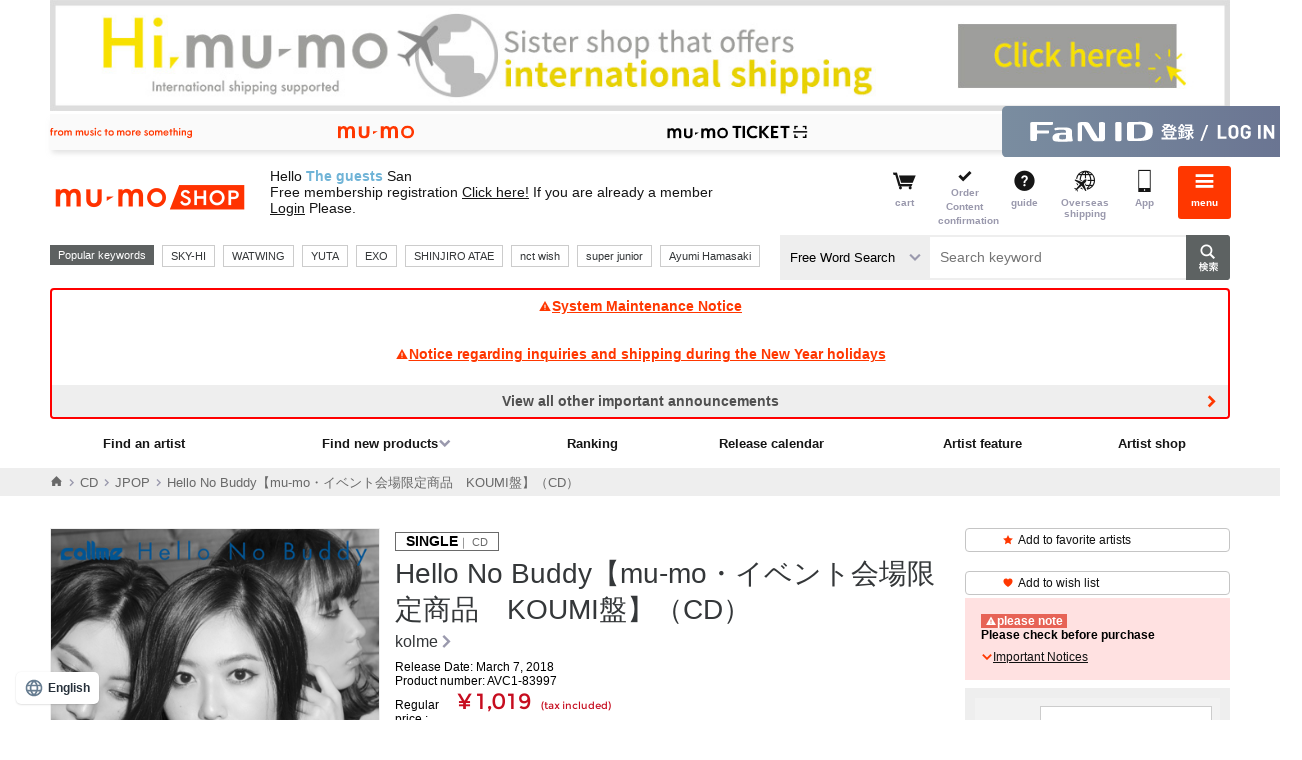

--- FILE ---
content_type: image/svg+xml
request_url: https://shop.mu-mo.net/r17/service_header/image/sp_mu-mo.svg
body_size: 2055
content:
<svg xmlns="http://www.w3.org/2000/svg" width="36.01" height="24" viewBox="0 0 36.01 24">
  <defs>
    <style>
      .a {
        fill: #ff3200;
      }
    </style>
  </defs>
  <g>
    <g>
      <g>
        <path class="a" d="M0,18.27H1.36v.43A2.3,2.3,0,0,1,2,18.24a1.92,1.92,0,0,1,.76-.13A1.79,1.79,0,0,1,4.34,19a2,2,0,0,1,1.73-.87c1.33,0,2,.8,2,2.4v3.32H6.7V20.88a2.45,2.45,0,0,0-.21-1.19.74.74,0,0,0-.69-.36.88.88,0,0,0-.82.42,2.74,2.74,0,0,0-.26,1.36v2.72H3.36V20.9c0-1-.3-1.57-.9-1.57a.89.89,0,0,0-.84.43,2.64,2.64,0,0,0-.26,1.35v2.72H0Z"/>
        <path class="a" d="M20.32,18.27h1.35v.43a2.33,2.33,0,0,1,.66-.46,1.88,1.88,0,0,1,.76-.13,1.8,1.8,0,0,1,1.57.87,2,2,0,0,1,1.73-.87c1.33,0,2,.8,2,2.4v3.32H27V20.88a2.6,2.6,0,0,0-.2-1.19.74.74,0,0,0-.7-.36.88.88,0,0,0-.81.42A2.74,2.74,0,0,0,25,21.11v2.72H23.68V20.9c0-1-.3-1.57-.91-1.57a.89.89,0,0,0-.83.43,2.63,2.63,0,0,0-.27,1.35v2.72H20.32Z"/>
        <path class="a" d="M11.23,18.27v3.06c0,1,.38,1.46,1.15,1.46s1.15-.49,1.15-1.46V18.27h1.36v3.09a3.73,3.73,0,0,1-.18,1.22,2,2,0,0,1-.58.82,2.56,2.56,0,0,1-1.75.6,2.52,2.52,0,0,1-1.74-.6,1.94,1.94,0,0,1-.6-.82,3.44,3.44,0,0,1-.17-1.22V18.27Z"/>
      </g>
      <path class="a" d="M32.94,24A3.07,3.07,0,1,1,36,20.93,3.07,3.07,0,0,1,32.94,24Zm0-4.95a1.88,1.88,0,1,0,1.87,1.88A1.88,1.88,0,0,0,32.94,19.05Z"/>
      <polygon class="a" points="18.79 20.6 16.54 20.6 16.54 21.99 18.79 20.6"/>
    </g>
    <path class="a" d="M21.57,13.31H21V7.21h.55Zm-7.76,0h-.56V7.21h.56Zm8.32,0V12.2h0a.71.71,0,0,1,0-.14s0-.09,0-.13V5.82A4.5,4.5,0,0,0,21.75,4a4.46,4.46,0,0,0-1-1.5,4.86,4.86,0,0,0-1.5-1,4.5,4.5,0,0,0-1.83-.37,4.57,4.57,0,0,0-1.83.37,4.86,4.86,0,0,0-1.5,1,4.77,4.77,0,0,0-1,1.5,4.49,4.49,0,0,0-.37,1.82v6.11a.57.57,0,0,0,0,.13s0,.1,0,.14h0v1.11l-.44-.05a2.72,2.72,0,0,1-.95-.35,2.91,2.91,0,0,1-1-.91,3,3,0,0,1-.44-1.74,2.88,2.88,0,0,1,.55-1.91,3.38,3.38,0,0,1,1.12-.88V5.82a5.58,5.58,0,0,1,.46-2.27A5.71,5.71,0,0,1,13.3,1.71,5.88,5.88,0,0,1,15.14.46a5.83,5.83,0,0,1,4.54,0,5.92,5.92,0,0,1,1.85,1.25,6.05,6.05,0,0,1,1.25,1.84,5.75,5.75,0,0,1,.46,2.27V7.47a3.36,3.36,0,0,1,1.11.88,2.83,2.83,0,0,1,.55,1.91A3,3,0,0,1,24.47,12a2.93,2.93,0,0,1-1,.91,2.58,2.58,0,0,1-1,.35Z"/>
  </g>
</svg>


--- FILE ---
content_type: application/javascript
request_url: https://shop.mu-mo.net/js/populate_keyword.js
body_size: 514
content:
function populate() {
	return $.ajax({
		url: '/avx/sv/populate'
		, dataType: "json"
	});

}

$(function($) {
	$.fn.populate_disp = function(data) {
		let width = 0;
		for (let i =0; i < data.length; i++) {
			let link = $("<a>").attr("href", data[i].url).append(data[i].keyword);
			// 1譁�ｭ怜ｽ薙◆繧�16px縺ｨ縺怜粋邂励☆繧�
			width = width + data[i].keyword.length * 17;
			$(this).append(link);
		}
		return width;
	};
});

$(document).ready(function() {
	populate().done(function(data){
		console.log(data);
		$("div#populate_keyword").each(function(){
			let width = $(this).populate_disp(data);
			$(this).css("width", width);
		});
	});
});



--- FILE ---
content_type: application/javascript
request_url: https://shop.mu-mo.net/r17/pc/js/application.js
body_size: 1944
content:
/**
 * 左右にカラムを移動する
 * parent カラムとボタンの親要素
 * second 第二親
 * target 左右に移動するカラム
 * prev ←ボタン
 * next →ボタン
 **/
function moveColumCustom(parent, second, target, prev, next) {

    var $parents = $(prev).parents(parent);
    if ($parents.length == 0) return false;

    //高さを揃える
    $parents.each(function() {
        var $this = $(this);
        var $second = $this.find(second);
        var $prev = $this.find(prev);
        var $next = $this.find(next);
        var $items = $this.find(target);
        var maxHeight = -1;

        // 要素がないときはコントロールを非表示
        if ($items.length <= 0) {
            $prev.hide();
            $next.hide();
        }

        //←をクリックした場合
        $prev.bind('click', function() {
            return moveColumVector($second, - 1);
        });
        //→をクリックした場合
        $next.bind('click', function() {
            return moveColumVector($second, 1);
        });
        // 高さを揃える
        $items.each(function(i, e) {
            var $e = $(e);
            if ($e.height() > maxHeight) maxHeight = $e.height();
        });

        $items.css('height', maxHeight + 'px');

        $this.find('div:first').css({
            'height': maxHeight + 'px',
            'overflow': 'hidden'
        });
    });

    //カラム移動
    function moveColumVector($p, vector) {

        //vectorだけ繰り返す
        for (var i = Math.abs(vector); i > 0; i--) {
            //正の数なら最初の要素を最後に入れる
            if (vector > 0) {
                var $el = $($p.find(target)[0]);
                $el.detach();
                $p.append($el);
                //負の数なら最後の要素を最初に入れる
            } else {
                var $el = $($p.find(target)[$p.find(target).length - 1]);
                $el.detach();
                $p.prepend($el);
            }
        }
        // firstクラスを一旦削除し、先頭に付け替える
        $p.children().removeClass('first');
        $p.children(target + ':first').addClass('first');
        return false;
    }
}

--- FILE ---
content_type: application/javascript
request_url: https://shop.mu-mo.net/r16_pc/js/pc/jMenu.jquery.js
body_size: 7011
content:
/************************************************************************
*************************************************************************
@Name :       	jMenu - jQuery Plugin
@Revison :    	1.9
@Date : 		09/2012
@Author:     	ALPIXEL - (www.myjqueryplugins.com - www.alpixel.fr)
@Support:    	FF, IE7, IE8, MAC Firefox, MAC Safari
@License :		Open Source - MIT License : http://www.opensource.org/licenses/mit-license.php
 
**************************************************************************
*************************************************************************/

/** 
@ IsHovered Plugin 
@ Thanks to Chad Smith fr his isHovered Plugin 
@ source : http://mktgdept.com/jquery-ishovered
**/
;(function(b,c){b('*').hover(function(){b(this).data(c,1)},function(){b(this).data(c,0)}).data(c,0);b[c]=function(a){return b(a)[c]()};b.fn[c]=function(a){a=0;b(this).each(function(){a+=b(this).data(c)});return a>0}})(jQuery,'isHovered');


/** jMenu Plugin **/
(function($){

	jQuery.jMenu = {
		/**************/
		/** OPTIONS **/
		/**************/
		defaults: {
			ulWidth : '180',
			absoluteTop : 48,
			absoluteLeft : 8,
			effects : {
				effectSpeedOpen : 150,
				effectSpeedClose : 150,
				effectTypeOpen : 'slide',
				effectTypeClose : 'hide',
				effectOpen : 'linear',
				effectClose : 'linear'
			},
			TimeBeforeOpening : 100,
			TimeBeforeClosing : 100,
			animatedText : false,
			paddingLeft: 7,
			openClick : false
		},
		
		/*****************/
		/** Init Method **/
		/*****************/
		init:function(options){
			/* vars **/
			opts = jQuery.extend({}, jQuery.jMenu.defaults, options);
			
			$("#jMenu a:not(.fNiv)").each(function(){
				var $thisChild = $(this);
				
				/* Add css - arrow right */
				if(jQuery.jMenu._IsParent($thisChild))
					$thisChild.addClass('isParent');
					
				/* Add the animation on hover **/
				if(opts.animatedText)
					jQuery.jMenu._animateText($thisChild);
				
				/* Actions on hover */
				if(!opts.openClick)
				$thisChild.bind({
					mouseover:function(){
						jQuery.jMenu._hide($thisChild);
						jQuery.jMenu._showNextChild($thisChild);
					}
				});
				else
				$thisChild.bind({
					click:function(){
						jQuery.jMenu._hide($thisChild);
						jQuery.jMenu._showNextChild($thisChild);
					}
				});
			});
			
			/* Actions on parents links */
			if(!opts.openClick)
			$('#jMenu li a.fNiv').bind({
				mouseover:function(){
					$(".arrow").css("display", "none");
					$(this).siblings(".arrow").css("display", "block");
					var $this = $(this);
					var $child = $this.next();
					if ($child.length > 0 && $child.is(':hidden') == false) return;
					ULWidth = jQuery.jMenu._returnUlWidth($this);
					jQuery.jMenu._closeList($("#jMenu ul"));
					if($child.is(':hidden'))
						jQuery.jMenu._showFirstChild($this);
					//alert("over");
				}
			});
			else
			$('#jMenu li a.fNiv').bind({
				click:function(e){
					e.preventDefault();
					var $this = $(this);
					var $child = $this.next();
					ULWidth = jQuery.jMenu._returnUlWidth($this);
					jQuery.jMenu._closeList($("#jMenu ul"));
					if($child.is(':hidden'))
						jQuery.jMenu._showFirstChild($this);
				}
			});
			/* Close all when mouse  leaves */
			$('#jMenu').bind({
				mouseleave : function(){
					$(".arrow").css("display", "none");
					setTimeout(function(){jQuery.jMenu._closeAll();},opts.TimeBeforeClosing);
				}
			});
		},
		
		
		/****************************
		*****************************
			jMenu Methods Below
		*****************************
		****************************/
		
		/** Show the First Child Lists **/
		_showFirstChild:function(el){
			
			if(jQuery.jMenu._IsParent(el))
			{
				var SecondList = el.next();
				
				if(SecondList.is(":hidden"))
				{
					var position = el.position();
					
					SecondList
					.css({
						top : position.top + opts.absoluteTop,
						left : position.left + opts.absoluteLeft,
						width : ULWidth
					})
					.children().css({
						width: 180 // ULWidth
					});
					
					jQuery.jMenu._show(SecondList);
				}
			}
			else
				return false;
		},
		
		/** Show all others Child lists except the first list **/
		_showNextChild:function(el){
			if(jQuery.jMenu._IsParent(el))
			{
				var ChildList = el.next();
				if(ChildList.is(":hidden"))
				{
					var position = el.position();
					
					ChildList
					.css({
						top : position.top,
						left : position.left + ULWidth,
						width : ULWidth
					})
					.children().css({
						width: 180 //ULWidth
					});
					jQuery.jMenu._show(ChildList);
					
				}
			}
			else
				return false;
		},
		
		
		/**************************************/
		/** Short Methods - Generals actions **/
		/**************************************/
		_hide:function(el){
			
			if(jQuery.jMenu._IsParent(el) && !el.next().is(':hidden')) 
				jQuery.jMenu._closeList(el.next());
			else if((jQuery.jMenu._IsParent(el) && el.next().is(':hidden')) || !jQuery.jMenu._IsParent(el)) 
				jQuery.jMenu._closeList(el.parent().parent().find('ul'));
			else
				return false;
		},
		
		_show:function(el) {
			switch(opts.effects.effectTypeOpen)
			{
				case 'slide':
					el.stop(true, true).delay(opts.TimeBeforeOpening).slideDown(opts.effects.effectSpeedOpen, opts.effects.effectOpen);
					
					break;
				case 'fade':
					el.stop(true, true).delay(opts.TimeBeforeOpening).fadeIn(opts.effects.effectSpeedOpen, opts.effects.effectOpen);
					break;
				default :
					el.stop(true, true).delay(opts.TimeBeforeOpening).show();
			}
		},
		
		_closeList:function(el) {
			switch(opts.effects.effectTypeClose)
			{
				case 'slide':
					el.stop(true,true).slideUp(opts.effects.effectSpeedClose, opts.effects.effectClose);
					break;
				case 'fade':
					el.stop(true,true).fadeOut(opts.effects.effectSpeedClose, opts.effects.effectClose);
					break;
				default :
					el.hide();
			}		
		},
		
		_closeAll:function(){
			if(!$('#jMenu').isHovered()) {
				$('#jMenu ul').each(function(){
					jQuery.jMenu._closeList($(this));
				});
			}
		},
		
		_IsParent:function(el) {
			if(el.next().is('ul')) return true;
			else return false;
		},
		
		_returnUlWidth:function(el) {
			switch(opts.ulWidth) {
				case "auto" :
						ULWidth = parseInt(el.outerWidth(true));
					break;
				default :
					ULWidth = parseInt(opts.ulWidth);
			}
			return ULWidth;
		},
		
		_animateText:function(el) {
			var paddingInit = parseInt(el.css('padding-left'));
			
			el.hover(function(){
				$(this)
				.stop(true,true)
				.animate({
					paddingLeft: paddingInit + opts.paddingLeft
				}, 100);
			}, function(){
				$(this)
				.stop(true,true)
				.animate({
					paddingLeft:paddingInit
				}, 100);
			});
		},
		
		_isReadable:function(){
			if($("a.fNiv").length > 0)	return true;
			else return false;
		},
		
		_error:function(){
			//alert('Please, check you have the \'.fNiv\' class on your first level links.');
			console.log('Please, check you have the \'.fNiv\' class on your first level links.');
		}
	};
	
	jQuery.fn.jMenu = function(options){
		if(jQuery.jMenu._isReadable())
			jQuery.jMenu.init(options);
		else
			jQuery.jMenu._error();
	};
})(jQuery); 

--- FILE ---
content_type: application/javascript
request_url: https://shop.mu-mo.net/r17/pc/js/jquery.formtips.1.2.6.min.js
body_size: 815
content:
/*
 * jQuery Form Tips 1.2.6
 * By Manuel Boy (http://www.manuelboy.de)
 * Copyright (c) 2012 Manuel Boy
 * Licensed under the MIT License: http://www.opensource.org/licenses/mit-license.php
*/

(function(a){a.fn.formtips=function(b){var c=a.extend({tippedClass:"tipped"},b);return this.each(function(){var b=a(this);var d=a(b).attr("type");if(d!="file"&&d!="checkbox"&&d!="radio"){a(b).bind("focus",function(){var b=a(this).attr("title");if(a(this).val()==b){a(this).val("").removeClass(c.tippedClass)}return true});a(b).bind("blur",function(){var b=a(this).attr("title");if(a(this).val()==""){a(this).val(b).addClass(c.tippedClass)}return true});var e=a(b).attr("title");if(a(b).val()==""||a(b).val()==a(this).attr("title")){a(b).val(e).addClass(c.tippedClass)}else{a(b).removeClass(c.tippedClass)}a(b).parentsUntil("form").parent().submit(function(){var d=a(b).attr("title");
if(a(b).val()==d){a(b).val("").removeClass(c.tippedClass)}})}})}})(jQuery)